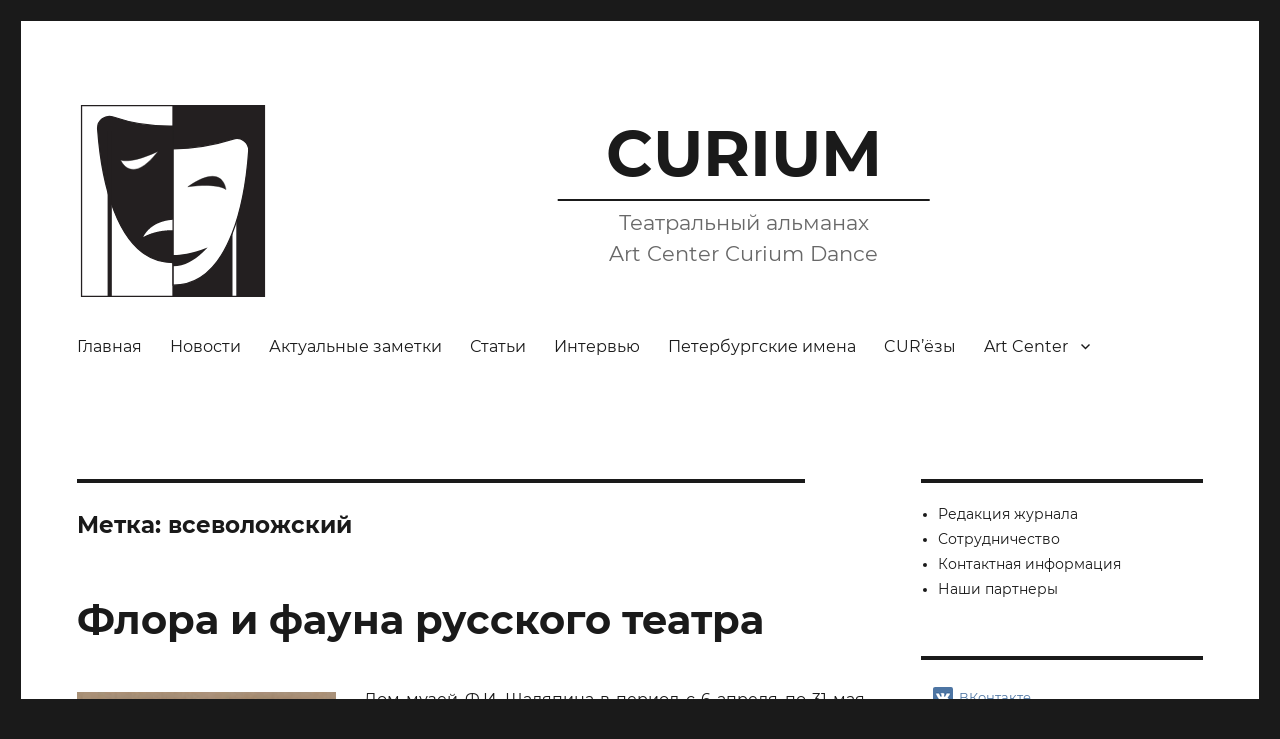

--- FILE ---
content_type: text/html; charset=UTF-8
request_url: https://alcurium.com/tag/%D0%B2%D1%81%D0%B5%D0%B2%D0%BE%D0%BB%D0%BE%D0%B6%D1%81%D0%BA%D0%B8%D0%B9/
body_size: 11475
content:
<!DOCTYPE html>
<html lang="ru-RU" class="no-js">
<head>
	<meta charset="UTF-8">
	<meta name="viewport" content="width=device-width, initial-scale=1">
	<link rel="profile" href="https://gmpg.org/xfn/11">
		<script>(function(html){html.className = html.className.replace(/\bno-js\b/,'js')})(document.documentElement);</script>
<title>всеволожский &#8212; CURIUM</title>
<meta name='robots' content='max-image-preview:large' />
	<style>img:is([sizes="auto" i], [sizes^="auto," i]) { contain-intrinsic-size: 3000px 1500px }</style>
	<link rel='dns-prefetch' href='//www.google.com' />
<link rel='dns-prefetch' href='//stats.wp.com' />
<link rel='dns-prefetch' href='//v0.wordpress.com' />
<link rel="alternate" type="application/rss+xml" title="CURIUM &raquo; Лента" href="https://alcurium.com/feed/" />
<link rel="alternate" type="application/rss+xml" title="CURIUM &raquo; Лента комментариев" href="https://alcurium.com/comments/feed/" />
<link rel="alternate" type="application/rss+xml" title="CURIUM &raquo; Лента метки всеволожский" href="https://alcurium.com/tag/%d0%b2%d1%81%d0%b5%d0%b2%d0%be%d0%bb%d0%be%d0%b6%d1%81%d0%ba%d0%b8%d0%b9/feed/" />
<script>
window._wpemojiSettings = {"baseUrl":"https:\/\/s.w.org\/images\/core\/emoji\/16.0.1\/72x72\/","ext":".png","svgUrl":"https:\/\/s.w.org\/images\/core\/emoji\/16.0.1\/svg\/","svgExt":".svg","source":{"concatemoji":"https:\/\/alcurium.com\/wp-includes\/js\/wp-emoji-release.min.js?ver=6.8.3"}};
/*! This file is auto-generated */
!function(s,n){var o,i,e;function c(e){try{var t={supportTests:e,timestamp:(new Date).valueOf()};sessionStorage.setItem(o,JSON.stringify(t))}catch(e){}}function p(e,t,n){e.clearRect(0,0,e.canvas.width,e.canvas.height),e.fillText(t,0,0);var t=new Uint32Array(e.getImageData(0,0,e.canvas.width,e.canvas.height).data),a=(e.clearRect(0,0,e.canvas.width,e.canvas.height),e.fillText(n,0,0),new Uint32Array(e.getImageData(0,0,e.canvas.width,e.canvas.height).data));return t.every(function(e,t){return e===a[t]})}function u(e,t){e.clearRect(0,0,e.canvas.width,e.canvas.height),e.fillText(t,0,0);for(var n=e.getImageData(16,16,1,1),a=0;a<n.data.length;a++)if(0!==n.data[a])return!1;return!0}function f(e,t,n,a){switch(t){case"flag":return n(e,"\ud83c\udff3\ufe0f\u200d\u26a7\ufe0f","\ud83c\udff3\ufe0f\u200b\u26a7\ufe0f")?!1:!n(e,"\ud83c\udde8\ud83c\uddf6","\ud83c\udde8\u200b\ud83c\uddf6")&&!n(e,"\ud83c\udff4\udb40\udc67\udb40\udc62\udb40\udc65\udb40\udc6e\udb40\udc67\udb40\udc7f","\ud83c\udff4\u200b\udb40\udc67\u200b\udb40\udc62\u200b\udb40\udc65\u200b\udb40\udc6e\u200b\udb40\udc67\u200b\udb40\udc7f");case"emoji":return!a(e,"\ud83e\udedf")}return!1}function g(e,t,n,a){var r="undefined"!=typeof WorkerGlobalScope&&self instanceof WorkerGlobalScope?new OffscreenCanvas(300,150):s.createElement("canvas"),o=r.getContext("2d",{willReadFrequently:!0}),i=(o.textBaseline="top",o.font="600 32px Arial",{});return e.forEach(function(e){i[e]=t(o,e,n,a)}),i}function t(e){var t=s.createElement("script");t.src=e,t.defer=!0,s.head.appendChild(t)}"undefined"!=typeof Promise&&(o="wpEmojiSettingsSupports",i=["flag","emoji"],n.supports={everything:!0,everythingExceptFlag:!0},e=new Promise(function(e){s.addEventListener("DOMContentLoaded",e,{once:!0})}),new Promise(function(t){var n=function(){try{var e=JSON.parse(sessionStorage.getItem(o));if("object"==typeof e&&"number"==typeof e.timestamp&&(new Date).valueOf()<e.timestamp+604800&&"object"==typeof e.supportTests)return e.supportTests}catch(e){}return null}();if(!n){if("undefined"!=typeof Worker&&"undefined"!=typeof OffscreenCanvas&&"undefined"!=typeof URL&&URL.createObjectURL&&"undefined"!=typeof Blob)try{var e="postMessage("+g.toString()+"("+[JSON.stringify(i),f.toString(),p.toString(),u.toString()].join(",")+"));",a=new Blob([e],{type:"text/javascript"}),r=new Worker(URL.createObjectURL(a),{name:"wpTestEmojiSupports"});return void(r.onmessage=function(e){c(n=e.data),r.terminate(),t(n)})}catch(e){}c(n=g(i,f,p,u))}t(n)}).then(function(e){for(var t in e)n.supports[t]=e[t],n.supports.everything=n.supports.everything&&n.supports[t],"flag"!==t&&(n.supports.everythingExceptFlag=n.supports.everythingExceptFlag&&n.supports[t]);n.supports.everythingExceptFlag=n.supports.everythingExceptFlag&&!n.supports.flag,n.DOMReady=!1,n.readyCallback=function(){n.DOMReady=!0}}).then(function(){return e}).then(function(){var e;n.supports.everything||(n.readyCallback(),(e=n.source||{}).concatemoji?t(e.concatemoji):e.wpemoji&&e.twemoji&&(t(e.twemoji),t(e.wpemoji)))}))}((window,document),window._wpemojiSettings);
</script>
<link rel='stylesheet' id='twentysixteen-jetpack-css' href='https://alcurium.com/wp-content/plugins/jetpack/modules/theme-tools/compat/twentysixteen.css?ver=14.7' media='all' />
<style id='wp-emoji-styles-inline-css'>

	img.wp-smiley, img.emoji {
		display: inline !important;
		border: none !important;
		box-shadow: none !important;
		height: 1em !important;
		width: 1em !important;
		margin: 0 0.07em !important;
		vertical-align: -0.1em !important;
		background: none !important;
		padding: 0 !important;
	}
</style>
<link rel='stylesheet' id='wp-block-library-css' href='https://alcurium.com/wp-includes/css/dist/block-library/style.min.css?ver=6.8.3' media='all' />
<style id='wp-block-library-theme-inline-css'>
.wp-block-audio :where(figcaption){color:#555;font-size:13px;text-align:center}.is-dark-theme .wp-block-audio :where(figcaption){color:#ffffffa6}.wp-block-audio{margin:0 0 1em}.wp-block-code{border:1px solid #ccc;border-radius:4px;font-family:Menlo,Consolas,monaco,monospace;padding:.8em 1em}.wp-block-embed :where(figcaption){color:#555;font-size:13px;text-align:center}.is-dark-theme .wp-block-embed :where(figcaption){color:#ffffffa6}.wp-block-embed{margin:0 0 1em}.blocks-gallery-caption{color:#555;font-size:13px;text-align:center}.is-dark-theme .blocks-gallery-caption{color:#ffffffa6}:root :where(.wp-block-image figcaption){color:#555;font-size:13px;text-align:center}.is-dark-theme :root :where(.wp-block-image figcaption){color:#ffffffa6}.wp-block-image{margin:0 0 1em}.wp-block-pullquote{border-bottom:4px solid;border-top:4px solid;color:currentColor;margin-bottom:1.75em}.wp-block-pullquote cite,.wp-block-pullquote footer,.wp-block-pullquote__citation{color:currentColor;font-size:.8125em;font-style:normal;text-transform:uppercase}.wp-block-quote{border-left:.25em solid;margin:0 0 1.75em;padding-left:1em}.wp-block-quote cite,.wp-block-quote footer{color:currentColor;font-size:.8125em;font-style:normal;position:relative}.wp-block-quote:where(.has-text-align-right){border-left:none;border-right:.25em solid;padding-left:0;padding-right:1em}.wp-block-quote:where(.has-text-align-center){border:none;padding-left:0}.wp-block-quote.is-large,.wp-block-quote.is-style-large,.wp-block-quote:where(.is-style-plain){border:none}.wp-block-search .wp-block-search__label{font-weight:700}.wp-block-search__button{border:1px solid #ccc;padding:.375em .625em}:where(.wp-block-group.has-background){padding:1.25em 2.375em}.wp-block-separator.has-css-opacity{opacity:.4}.wp-block-separator{border:none;border-bottom:2px solid;margin-left:auto;margin-right:auto}.wp-block-separator.has-alpha-channel-opacity{opacity:1}.wp-block-separator:not(.is-style-wide):not(.is-style-dots){width:100px}.wp-block-separator.has-background:not(.is-style-dots){border-bottom:none;height:1px}.wp-block-separator.has-background:not(.is-style-wide):not(.is-style-dots){height:2px}.wp-block-table{margin:0 0 1em}.wp-block-table td,.wp-block-table th{word-break:normal}.wp-block-table :where(figcaption){color:#555;font-size:13px;text-align:center}.is-dark-theme .wp-block-table :where(figcaption){color:#ffffffa6}.wp-block-video :where(figcaption){color:#555;font-size:13px;text-align:center}.is-dark-theme .wp-block-video :where(figcaption){color:#ffffffa6}.wp-block-video{margin:0 0 1em}:root :where(.wp-block-template-part.has-background){margin-bottom:0;margin-top:0;padding:1.25em 2.375em}
</style>
<style id='classic-theme-styles-inline-css'>
/*! This file is auto-generated */
.wp-block-button__link{color:#fff;background-color:#32373c;border-radius:9999px;box-shadow:none;text-decoration:none;padding:calc(.667em + 2px) calc(1.333em + 2px);font-size:1.125em}.wp-block-file__button{background:#32373c;color:#fff;text-decoration:none}
</style>
<link rel='stylesheet' id='mediaelement-css' href='https://alcurium.com/wp-includes/js/mediaelement/mediaelementplayer-legacy.min.css?ver=4.2.17' media='all' />
<link rel='stylesheet' id='wp-mediaelement-css' href='https://alcurium.com/wp-includes/js/mediaelement/wp-mediaelement.min.css?ver=6.8.3' media='all' />
<style id='jetpack-sharing-buttons-style-inline-css'>
.jetpack-sharing-buttons__services-list{display:flex;flex-direction:row;flex-wrap:wrap;gap:0;list-style-type:none;margin:5px;padding:0}.jetpack-sharing-buttons__services-list.has-small-icon-size{font-size:12px}.jetpack-sharing-buttons__services-list.has-normal-icon-size{font-size:16px}.jetpack-sharing-buttons__services-list.has-large-icon-size{font-size:24px}.jetpack-sharing-buttons__services-list.has-huge-icon-size{font-size:36px}@media print{.jetpack-sharing-buttons__services-list{display:none!important}}.editor-styles-wrapper .wp-block-jetpack-sharing-buttons{gap:0;padding-inline-start:0}ul.jetpack-sharing-buttons__services-list.has-background{padding:1.25em 2.375em}
</style>
<style id='global-styles-inline-css'>
:root{--wp--preset--aspect-ratio--square: 1;--wp--preset--aspect-ratio--4-3: 4/3;--wp--preset--aspect-ratio--3-4: 3/4;--wp--preset--aspect-ratio--3-2: 3/2;--wp--preset--aspect-ratio--2-3: 2/3;--wp--preset--aspect-ratio--16-9: 16/9;--wp--preset--aspect-ratio--9-16: 9/16;--wp--preset--color--black: #000000;--wp--preset--color--cyan-bluish-gray: #abb8c3;--wp--preset--color--white: #fff;--wp--preset--color--pale-pink: #f78da7;--wp--preset--color--vivid-red: #cf2e2e;--wp--preset--color--luminous-vivid-orange: #ff6900;--wp--preset--color--luminous-vivid-amber: #fcb900;--wp--preset--color--light-green-cyan: #7bdcb5;--wp--preset--color--vivid-green-cyan: #00d084;--wp--preset--color--pale-cyan-blue: #8ed1fc;--wp--preset--color--vivid-cyan-blue: #0693e3;--wp--preset--color--vivid-purple: #9b51e0;--wp--preset--color--dark-gray: #1a1a1a;--wp--preset--color--medium-gray: #686868;--wp--preset--color--light-gray: #e5e5e5;--wp--preset--color--blue-gray: #4d545c;--wp--preset--color--bright-blue: #007acc;--wp--preset--color--light-blue: #9adffd;--wp--preset--color--dark-brown: #402b30;--wp--preset--color--medium-brown: #774e24;--wp--preset--color--dark-red: #640c1f;--wp--preset--color--bright-red: #ff675f;--wp--preset--color--yellow: #ffef8e;--wp--preset--gradient--vivid-cyan-blue-to-vivid-purple: linear-gradient(135deg,rgba(6,147,227,1) 0%,rgb(155,81,224) 100%);--wp--preset--gradient--light-green-cyan-to-vivid-green-cyan: linear-gradient(135deg,rgb(122,220,180) 0%,rgb(0,208,130) 100%);--wp--preset--gradient--luminous-vivid-amber-to-luminous-vivid-orange: linear-gradient(135deg,rgba(252,185,0,1) 0%,rgba(255,105,0,1) 100%);--wp--preset--gradient--luminous-vivid-orange-to-vivid-red: linear-gradient(135deg,rgba(255,105,0,1) 0%,rgb(207,46,46) 100%);--wp--preset--gradient--very-light-gray-to-cyan-bluish-gray: linear-gradient(135deg,rgb(238,238,238) 0%,rgb(169,184,195) 100%);--wp--preset--gradient--cool-to-warm-spectrum: linear-gradient(135deg,rgb(74,234,220) 0%,rgb(151,120,209) 20%,rgb(207,42,186) 40%,rgb(238,44,130) 60%,rgb(251,105,98) 80%,rgb(254,248,76) 100%);--wp--preset--gradient--blush-light-purple: linear-gradient(135deg,rgb(255,206,236) 0%,rgb(152,150,240) 100%);--wp--preset--gradient--blush-bordeaux: linear-gradient(135deg,rgb(254,205,165) 0%,rgb(254,45,45) 50%,rgb(107,0,62) 100%);--wp--preset--gradient--luminous-dusk: linear-gradient(135deg,rgb(255,203,112) 0%,rgb(199,81,192) 50%,rgb(65,88,208) 100%);--wp--preset--gradient--pale-ocean: linear-gradient(135deg,rgb(255,245,203) 0%,rgb(182,227,212) 50%,rgb(51,167,181) 100%);--wp--preset--gradient--electric-grass: linear-gradient(135deg,rgb(202,248,128) 0%,rgb(113,206,126) 100%);--wp--preset--gradient--midnight: linear-gradient(135deg,rgb(2,3,129) 0%,rgb(40,116,252) 100%);--wp--preset--font-size--small: 13px;--wp--preset--font-size--medium: 20px;--wp--preset--font-size--large: 36px;--wp--preset--font-size--x-large: 42px;--wp--preset--spacing--20: 0.44rem;--wp--preset--spacing--30: 0.67rem;--wp--preset--spacing--40: 1rem;--wp--preset--spacing--50: 1.5rem;--wp--preset--spacing--60: 2.25rem;--wp--preset--spacing--70: 3.38rem;--wp--preset--spacing--80: 5.06rem;--wp--preset--shadow--natural: 6px 6px 9px rgba(0, 0, 0, 0.2);--wp--preset--shadow--deep: 12px 12px 50px rgba(0, 0, 0, 0.4);--wp--preset--shadow--sharp: 6px 6px 0px rgba(0, 0, 0, 0.2);--wp--preset--shadow--outlined: 6px 6px 0px -3px rgba(255, 255, 255, 1), 6px 6px rgba(0, 0, 0, 1);--wp--preset--shadow--crisp: 6px 6px 0px rgba(0, 0, 0, 1);}:where(.is-layout-flex){gap: 0.5em;}:where(.is-layout-grid){gap: 0.5em;}body .is-layout-flex{display: flex;}.is-layout-flex{flex-wrap: wrap;align-items: center;}.is-layout-flex > :is(*, div){margin: 0;}body .is-layout-grid{display: grid;}.is-layout-grid > :is(*, div){margin: 0;}:where(.wp-block-columns.is-layout-flex){gap: 2em;}:where(.wp-block-columns.is-layout-grid){gap: 2em;}:where(.wp-block-post-template.is-layout-flex){gap: 1.25em;}:where(.wp-block-post-template.is-layout-grid){gap: 1.25em;}.has-black-color{color: var(--wp--preset--color--black) !important;}.has-cyan-bluish-gray-color{color: var(--wp--preset--color--cyan-bluish-gray) !important;}.has-white-color{color: var(--wp--preset--color--white) !important;}.has-pale-pink-color{color: var(--wp--preset--color--pale-pink) !important;}.has-vivid-red-color{color: var(--wp--preset--color--vivid-red) !important;}.has-luminous-vivid-orange-color{color: var(--wp--preset--color--luminous-vivid-orange) !important;}.has-luminous-vivid-amber-color{color: var(--wp--preset--color--luminous-vivid-amber) !important;}.has-light-green-cyan-color{color: var(--wp--preset--color--light-green-cyan) !important;}.has-vivid-green-cyan-color{color: var(--wp--preset--color--vivid-green-cyan) !important;}.has-pale-cyan-blue-color{color: var(--wp--preset--color--pale-cyan-blue) !important;}.has-vivid-cyan-blue-color{color: var(--wp--preset--color--vivid-cyan-blue) !important;}.has-vivid-purple-color{color: var(--wp--preset--color--vivid-purple) !important;}.has-black-background-color{background-color: var(--wp--preset--color--black) !important;}.has-cyan-bluish-gray-background-color{background-color: var(--wp--preset--color--cyan-bluish-gray) !important;}.has-white-background-color{background-color: var(--wp--preset--color--white) !important;}.has-pale-pink-background-color{background-color: var(--wp--preset--color--pale-pink) !important;}.has-vivid-red-background-color{background-color: var(--wp--preset--color--vivid-red) !important;}.has-luminous-vivid-orange-background-color{background-color: var(--wp--preset--color--luminous-vivid-orange) !important;}.has-luminous-vivid-amber-background-color{background-color: var(--wp--preset--color--luminous-vivid-amber) !important;}.has-light-green-cyan-background-color{background-color: var(--wp--preset--color--light-green-cyan) !important;}.has-vivid-green-cyan-background-color{background-color: var(--wp--preset--color--vivid-green-cyan) !important;}.has-pale-cyan-blue-background-color{background-color: var(--wp--preset--color--pale-cyan-blue) !important;}.has-vivid-cyan-blue-background-color{background-color: var(--wp--preset--color--vivid-cyan-blue) !important;}.has-vivid-purple-background-color{background-color: var(--wp--preset--color--vivid-purple) !important;}.has-black-border-color{border-color: var(--wp--preset--color--black) !important;}.has-cyan-bluish-gray-border-color{border-color: var(--wp--preset--color--cyan-bluish-gray) !important;}.has-white-border-color{border-color: var(--wp--preset--color--white) !important;}.has-pale-pink-border-color{border-color: var(--wp--preset--color--pale-pink) !important;}.has-vivid-red-border-color{border-color: var(--wp--preset--color--vivid-red) !important;}.has-luminous-vivid-orange-border-color{border-color: var(--wp--preset--color--luminous-vivid-orange) !important;}.has-luminous-vivid-amber-border-color{border-color: var(--wp--preset--color--luminous-vivid-amber) !important;}.has-light-green-cyan-border-color{border-color: var(--wp--preset--color--light-green-cyan) !important;}.has-vivid-green-cyan-border-color{border-color: var(--wp--preset--color--vivid-green-cyan) !important;}.has-pale-cyan-blue-border-color{border-color: var(--wp--preset--color--pale-cyan-blue) !important;}.has-vivid-cyan-blue-border-color{border-color: var(--wp--preset--color--vivid-cyan-blue) !important;}.has-vivid-purple-border-color{border-color: var(--wp--preset--color--vivid-purple) !important;}.has-vivid-cyan-blue-to-vivid-purple-gradient-background{background: var(--wp--preset--gradient--vivid-cyan-blue-to-vivid-purple) !important;}.has-light-green-cyan-to-vivid-green-cyan-gradient-background{background: var(--wp--preset--gradient--light-green-cyan-to-vivid-green-cyan) !important;}.has-luminous-vivid-amber-to-luminous-vivid-orange-gradient-background{background: var(--wp--preset--gradient--luminous-vivid-amber-to-luminous-vivid-orange) !important;}.has-luminous-vivid-orange-to-vivid-red-gradient-background{background: var(--wp--preset--gradient--luminous-vivid-orange-to-vivid-red) !important;}.has-very-light-gray-to-cyan-bluish-gray-gradient-background{background: var(--wp--preset--gradient--very-light-gray-to-cyan-bluish-gray) !important;}.has-cool-to-warm-spectrum-gradient-background{background: var(--wp--preset--gradient--cool-to-warm-spectrum) !important;}.has-blush-light-purple-gradient-background{background: var(--wp--preset--gradient--blush-light-purple) !important;}.has-blush-bordeaux-gradient-background{background: var(--wp--preset--gradient--blush-bordeaux) !important;}.has-luminous-dusk-gradient-background{background: var(--wp--preset--gradient--luminous-dusk) !important;}.has-pale-ocean-gradient-background{background: var(--wp--preset--gradient--pale-ocean) !important;}.has-electric-grass-gradient-background{background: var(--wp--preset--gradient--electric-grass) !important;}.has-midnight-gradient-background{background: var(--wp--preset--gradient--midnight) !important;}.has-small-font-size{font-size: var(--wp--preset--font-size--small) !important;}.has-medium-font-size{font-size: var(--wp--preset--font-size--medium) !important;}.has-large-font-size{font-size: var(--wp--preset--font-size--large) !important;}.has-x-large-font-size{font-size: var(--wp--preset--font-size--x-large) !important;}
:where(.wp-block-post-template.is-layout-flex){gap: 1.25em;}:where(.wp-block-post-template.is-layout-grid){gap: 1.25em;}
:where(.wp-block-columns.is-layout-flex){gap: 2em;}:where(.wp-block-columns.is-layout-grid){gap: 2em;}
:root :where(.wp-block-pullquote){font-size: 1.5em;line-height: 1.6;}
</style>
<link rel='stylesheet' id='sbscrbr_style-css' href='https://alcurium.com/wp-content/plugins/subscriber/css/frontend_style.css?ver=1.4.9' media='all' />
<link rel='stylesheet' id='wpsf_wpsf-css' href='https://alcurium.com/wp-content/plugins/wp-spam-fighter/css/wpsf.css?ver=0.5.1' media='all' />
<link rel='stylesheet' id='wp-mcm-styles-css' href='https://alcurium.com/wp-content/plugins/wp-media-category-management/css/wp-mcm-styles.css?ver=2.4.1.1' media='all' />
<link rel='stylesheet' id='chld_thm_cfg_parent-css' href='https://alcurium.com/wp-content/themes/twentysixteen/style.css?ver=6.8.3' media='all' />
<link rel='stylesheet' id='twentysixteen-style-css' href='https://alcurium.com/wp-content/themes/twentysixteen-child/style.css?ver=2.0.1579106813' media='all' />
<link rel='stylesheet' id='twentysixteen-block-style-css' href='https://alcurium.com/wp-content/themes/twentysixteen/css/blocks.css?ver=20240817' media='all' />
<link rel='stylesheet' id='chld_thm_cfg_separate-css' href='https://alcurium.com/wp-content/themes/twentysixteen-child/ctc-style.css?ver=2.0.1579106813' media='all' />
<link rel='stylesheet' id='genericons-css' href='https://alcurium.com/wp-content/plugins/jetpack/_inc/genericons/genericons/genericons.css?ver=3.1' media='all' />
<!--[if lt IE 10]>
<link rel='stylesheet' id='twentysixteen-ie-css' href='https://alcurium.com/wp-content/themes/twentysixteen/css/ie.css?ver=20170530' media='all' />
<![endif]-->
<!--[if lt IE 9]>
<link rel='stylesheet' id='twentysixteen-ie8-css' href='https://alcurium.com/wp-content/themes/twentysixteen/css/ie8.css?ver=20170530' media='all' />
<![endif]-->
<!--[if lt IE 8]>
<link rel='stylesheet' id='twentysixteen-ie7-css' href='https://alcurium.com/wp-content/themes/twentysixteen/css/ie7.css?ver=20170530' media='all' />
<![endif]-->
<link rel='stylesheet' id='slb_core-css' href='https://alcurium.com/wp-content/plugins/simple-lightbox/client/css/app.css?ver=2.9.4' media='all' />
<link rel='stylesheet' id='easy_table_style-css' href='https://alcurium.com/wp-content/plugins/easy-table/themes/default/style.css?ver=1.6' media='all' />
<link rel='stylesheet' id='footer-credits-css' href='https://alcurium.com/wp-content/plugins/footer-putter/styles/footer-credits.css?ver=1.17' media='all' />
<link rel='stylesheet' id='__EPYT__style-css' href='https://alcurium.com/wp-content/plugins/youtube-embed-plus/styles/ytprefs.min.css?ver=14.2.3' media='all' />
<style id='__EPYT__style-inline-css'>

                .epyt-gallery-thumb {
                        width: 33.333%;
                }
                
</style>
<script src="https://alcurium.com/wp-includes/js/jquery/jquery.min.js?ver=3.7.1" id="jquery-core-js"></script>
<script src="https://alcurium.com/wp-includes/js/jquery/jquery-migrate.min.js?ver=3.4.1" id="jquery-migrate-js"></script>
<script src="https://www.google.com/recaptcha/api.js?ver=6.8.3" id="recaptcha-js"></script>
<!--[if lt IE 9]>
<script src="https://alcurium.com/wp-content/themes/twentysixteen/js/html5.js?ver=3.7.3" id="twentysixteen-html5-js"></script>
<![endif]-->
<script id="twentysixteen-script-js-extra">
var screenReaderText = {"expand":"\u0440\u0430\u0441\u043a\u0440\u044b\u0442\u044c \u0434\u043e\u0447\u0435\u0440\u043d\u0435\u0435 \u043c\u0435\u043d\u044e","collapse":"\u0441\u0432\u0435\u0440\u043d\u0443\u0442\u044c \u0434\u043e\u0447\u0435\u0440\u043d\u0435\u0435 \u043c\u0435\u043d\u044e"};
</script>
<script src="https://alcurium.com/wp-content/themes/twentysixteen/js/functions.js?ver=20230629" id="twentysixteen-script-js" defer data-wp-strategy="defer"></script>
<script id="__ytprefs__-js-extra">
var _EPYT_ = {"ajaxurl":"https:\/\/alcurium.com\/wp-admin\/admin-ajax.php","security":"44d8e00a96","gallery_scrolloffset":"20","eppathtoscripts":"https:\/\/alcurium.com\/wp-content\/plugins\/youtube-embed-plus\/scripts\/","eppath":"https:\/\/alcurium.com\/wp-content\/plugins\/youtube-embed-plus\/","epresponsiveselector":"[\"iframe.__youtube_prefs_widget__\"]","epdovol":"1","version":"14.2.3","evselector":"iframe.__youtube_prefs__[src], iframe[src*=\"youtube.com\/embed\/\"], iframe[src*=\"youtube-nocookie.com\/embed\/\"]","ajax_compat":"","maxres_facade":"eager","ytapi_load":"light","pause_others":"","stopMobileBuffer":"1","facade_mode":"","not_live_on_channel":""};
</script>
<script src="https://alcurium.com/wp-content/plugins/youtube-embed-plus/scripts/ytprefs.min.js?ver=14.2.3" id="__ytprefs__-js"></script>
<link rel="https://api.w.org/" href="https://alcurium.com/wp-json/" /><link rel="alternate" title="JSON" type="application/json" href="https://alcurium.com/wp-json/wp/v2/tags/204" /><link rel="EditURI" type="application/rsd+xml" title="RSD" href="https://alcurium.com/xmlrpc.php?rsd" />
<meta name="generator" content="WordPress 6.8.3" />
	<style>img#wpstats{display:none}</style>
		<!-- ## NXS/OG ## --><!-- ## NXSOGTAGS ## --><!-- ## NXS/OG ## -->
</head>

<body class="archive tag tag-204 wp-custom-logo wp-embed-responsive wp-theme-twentysixteen wp-child-theme-twentysixteen-child has-dashicons group-blog hfeed">

<div id="page" class="site">
	<div class="site-inner">
		<a class="skip-link screen-reader-text" href="#content">Перейти к содержимому</a>

		<header id="masthead" class="site-header" role="banner">
			<div class="site-header-main">
				<div class="site-branding">
					<a href="https://alcurium.com/" class="custom-logo-link" rel="home"><img width="1" height="1" src="https://alcurium.com/wp-content/uploads/2021/02/curium-logo.svg" class="custom-logo" alt="CURIUM" decoding="async" /></a>
											<p class="site-title"><a href="https://alcurium.com/" rel="home">CURIUM</a></p>
												<p class="site-description">
														Театральный альманах<br>Art Center Curium Dance													</p>
									</div><!-- .site-branding -->

									<button id="menu-toggle" class="menu-toggle">Меню</button>

					<div id="site-header-menu" class="site-header-menu">
													<nav id="site-navigation" class="main-navigation" role="navigation" aria-label="Основное меню">
								<div class="menu-%d0%b2%d0%b5%d1%80%d1%85%d0%bd%d0%b5%d0%b5-%d0%bc%d0%b5%d0%bd%d1%8e-container"><ul id="menu-%d0%b2%d0%b5%d1%80%d1%85%d0%bd%d0%b5%d0%b5-%d0%bc%d0%b5%d0%bd%d1%8e" class="primary-menu"><li id="menu-item-67" class="menu-item menu-item-type-custom menu-item-object-custom menu-item-home menu-item-67"><a href="https://alcurium.com/">Главная</a></li>
<li id="menu-item-135" class="menu-item menu-item-type-taxonomy menu-item-object-category menu-item-135"><a href="https://alcurium.com/category/news/">Новости</a></li>
<li id="menu-item-2355" class="menu-item menu-item-type-taxonomy menu-item-object-category menu-item-2355"><a href="https://alcurium.com/category/actual-notes/">Актуальные заметки</a></li>
<li id="menu-item-32" class="menu-item menu-item-type-taxonomy menu-item-object-category menu-item-32"><a href="https://alcurium.com/category/articles/">Статьи</a></li>
<li id="menu-item-70" class="menu-item menu-item-type-taxonomy menu-item-object-category menu-item-70"><a href="https://alcurium.com/category/interview/">Интервью</a></li>
<li id="menu-item-3825" class="menu-item menu-item-type-taxonomy menu-item-object-category menu-item-3825"><a href="https://alcurium.com/category/petersburg-names/">Петербургские имена</a></li>
<li id="menu-item-149" class="menu-item menu-item-type-taxonomy menu-item-object-category menu-item-149"><a href="https://alcurium.com/category/curious/">CUR’ёзы</a></li>
<li id="menu-item-3845" class="menu-item menu-item-type-custom menu-item-object-custom menu-item-has-children menu-item-3845"><a href="https://alcurium.com/art-center-curium-dance">Art Center</a>
<ul class="sub-menu">
	<li id="menu-item-3826" class="menu-item menu-item-type-custom menu-item-object-custom menu-item-3826"><a href="https://alcurium.com/art-center-curium-dance">О центре</a></li>
	<li id="menu-item-3835" class="menu-item menu-item-type-taxonomy menu-item-object-category menu-item-3835"><a href="https://alcurium.com/category/art-center/competitions/">Конкурсы</a></li>
	<li id="menu-item-3836" class="menu-item menu-item-type-taxonomy menu-item-object-category menu-item-3836"><a href="https://alcurium.com/category/art-center/curium-promotion/">CURIUM promotion</a></li>
	<li id="menu-item-1272" class="menu-item menu-item-type-taxonomy menu-item-object-category menu-item-1272"><a href="https://alcurium.com/category/art-center/art-center-archive/">Архив событий</a></li>
</ul>
</li>
</ul></div>							</nav><!-- .main-navigation -->
						
											</div><!-- .site-header-menu -->
							</div><!-- .site-header-main -->

					</header><!-- .site-header -->

		<div id="content" class="site-content">

	<div id="primary" class="content-area">
		<main id="main" class="site-main">

		
			<header class="page-header">
				<h1 class="page-title">Метка: <span>всеволожский</span></h1>			</header><!-- .page-header -->

			
<article id="post-2649" class="post-2649 post type-post status-publish format-standard hentry category-actual-notes tag-curiumdance tag-50 tag-56 tag-57 tag-58 tag-curium-dance tag-64 tag-68 tag-69 tag-72 tag-curium tag-83 tag-204 tag-352 tag-353">
	<header class="entry-header">
		
		<h2 class="entry-title"><a href="https://alcurium.com/2017/05/05/id_2649/" rel="bookmark">Флора и фауна русского театра</a></h2>	</header><!-- .entry-header -->

	
	
	<div class="entry-content">
		<p style="text-align: justify;"><a href="https://alcurium.com/wp-content/uploads/2017/05/692380.jpg" data-slb-active="1" data-slb-asset="130862664" data-slb-internal="0" data-slb-group="2649"><img decoding="async" class=" wp-image-2650 alignleft" src="https://alcurium.com/wp-content/uploads/2017/05/692380-1024x689.jpg" alt="" width="259" height="174" srcset="https://alcurium.com/wp-content/uploads/2017/05/692380-1024x689.jpg 1024w, https://alcurium.com/wp-content/uploads/2017/05/692380-300x202.jpg 300w, https://alcurium.com/wp-content/uploads/2017/05/692380-768x517.jpg 768w, https://alcurium.com/wp-content/uploads/2017/05/692380-624x420.jpg 624w, https://alcurium.com/wp-content/uploads/2017/05/692380.jpg 1040w" sizes="(max-width: 259px) 85vw, 259px" /></a> Дом-музей Ф.И. Шаляпина в период с 6 апреля по 31 мая представляет выставку с поэтическим названием «Флора и фауна русского театра».  <a href="https://alcurium.com/2017/05/05/id_2649/#more-2649" class="more-link">Читать далее<span class="screen-reader-text"> «Флора и фауна русского театра»</span></a></p>
	</div><!-- .entry-content -->

	<footer class="entry-footer">
		<span class="posted-on"><span class="screen-reader-text">Опубликовано </span><a href="https://alcurium.com/2017/05/05/id_2649/" rel="bookmark"><time class="entry-date published" datetime="2017-05-05T13:54:52+03:00">05.05.2017</time><time class="updated" datetime="2020-01-16T01:35:11+03:00">16.01.2020</time></a></span><span class="comments-link"><a href="https://alcurium.com/2017/05/05/id_2649/#respond">Добавить комментарий<span class="screen-reader-text"> к записи Флора и фауна русского театра</span></a></span>			</footer><!-- .entry-footer -->
</article><!-- #post-2649 -->

<article id="post-2313" class="post-2313 post type-post status-publish format-standard hentry category-articles category-main tag-204 tag-87 tag-39 tag-50 tag-56 tag-57 tag-58 tag-curium-dance tag-63 tag-64 tag-67 tag-69 tag-curiumdance tag-80 tag-81 tag-83">
	<header class="entry-header">
		
		<h2 class="entry-title"><a href="https://alcurium.com/2016/07/20/id_2313/" rel="bookmark">Некоторые проблемы современных исследований  деятельности И. А. Всеволожского</a></h2>	</header><!-- .entry-header -->

	
	
	<div class="entry-content">
		<p style="text-align: justify;">          Современное гуманитарное научное знание заражено вирусом бездумной компиляции. Цитирование опубликованных материалов в совокупности с невежественным оформлением научных работ уничтожают не только значимость конкретного исследования, но и избранную для изучения тему в целом. Например, в последние годы возрос интерес к персоне известного чиновника, художника и драматурга Ивана Александровича Всеволожского. <a href="https://alcurium.com/2016/07/20/id_2313/#more-2313" class="more-link">Читать далее<span class="screen-reader-text"> «Некоторые проблемы современных исследований  деятельности И. А. Всеволожского»</span></a></p>
	</div><!-- .entry-content -->

	<footer class="entry-footer">
		<span class="posted-on"><span class="screen-reader-text">Опубликовано </span><a href="https://alcurium.com/2016/07/20/id_2313/" rel="bookmark"><time class="entry-date published updated" datetime="2016-07-20T22:33:59+03:00">20.07.2016</time></a></span><span class="comments-link"><a href="https://alcurium.com/2016/07/20/id_2313/#respond">Добавить комментарий<span class="screen-reader-text"> к записи Некоторые проблемы современных исследований  деятельности И. А. Всеволожского</span></a></span>			</footer><!-- .entry-footer -->
</article><!-- #post-2313 -->

		</main><!-- .site-main -->
	</div><!-- .content-area -->


	<aside id="secondary" class="sidebar widget-area">
		<section id="nav_menu-2" class="widget widget_nav_menu"><nav class="menu-%d0%b1%d0%be%d0%ba%d0%be%d0%b2%d0%be%d0%b5-%d0%bc%d0%b5%d0%bd%d1%8e-container" aria-label="Меню"><ul id="menu-%d0%b1%d0%be%d0%ba%d0%be%d0%b2%d0%be%d0%b5-%d0%bc%d0%b5%d0%bd%d1%8e" class="menu"><li id="menu-item-80" class="menu-item menu-item-type-post_type menu-item-object-page menu-item-80"><a href="https://alcurium.com/editorial-staff/">Редакция журнала</a></li>
<li id="menu-item-79" class="menu-item menu-item-type-post_type menu-item-object-page menu-item-79"><a href="https://alcurium.com/collaboration/">Сотрудничество</a></li>
<li id="menu-item-78" class="menu-item menu-item-type-post_type menu-item-object-page menu-item-78"><a href="https://alcurium.com/contacts/">Контактная информация</a></li>
<li id="menu-item-2208" class="menu-item menu-item-type-post_type menu-item-object-page menu-item-2208"><a href="https://alcurium.com/partners/">Наши партнеры</a></li>
</ul></nav></section><section id="block-3" class="widget widget_block"><style>
  .to-socials {
  width: 170px;
  _line-height: 1.8461;
  padding: 3px 3px 3px 3px;
}

a.to-socials__link {
  display: flex;
  width: 100%;
  height: 26px;
  align-items: center;
  text-decoration: none;
  padding: 3px 8px;
  border-radius: 2px;
  margin-bottom: 4px;
  white-space: nowrap;
  border-style: solid;
  border-width: 1px;
/*   border-color: #d1d1d1; */
	border-color: transparent;
  box-shadow: none;
  font-family: Montserrat, "Helvetica Neue", sans-serif;
}

.to-socials__link--vk {
  color: #4d75a3;
}

.to-socials__link--vk:hover {
  color: #4d75a3;
  border-color: #4d75a3;
}

.to-socials__link--ok {
  color: #e67e17;
}

.to-socials__link--ok:hover {
  color: #e67e17;
  border-color: #e67e17;
}

.to-socials__link--fb {
  color: #3b5998;
  border-color: #e1e1e1;
}

.to-socials__link--fb:hover {
  border-color: #3b5998;
}

.to-socials__link--tw {
  color: #2ba9e1;
}

.to-socials__link--tw:hover {
  color: #2ba9e1;
  border-color: #2ba9e1;
}

.to-socials__link--tg {
  color: #229ed9;
}

.to-socials__link--tg:hover {
  color: #229ed9;
  border-color: #229ed9;
}

.to-socials__link--in {
  color: #000000;
}

.to-socials__link--in:hover {
  border-color: #000000;
}

.to-socials__link img {
  width: 20px;
  height: 20px;
  margin-right: 6px;
  box-shadow: none;
  border-radius: 2px;
}
</style>

<div class="to-socials">
  <a class="to-socials__link to-socials__link--vk" href="https://vk.com/curiumalmanac">
<img decoding="async" src="https://alcurium.com/wp-content/uploads/vkontakte.png" alt="ВКонтакте"/>
  ВКонтакте
</a>
</div>

<div class="to-socials">
  <a class="to-socials__link to-socials__link--ok" href="https://ok.ru/curium">
<img decoding="async" src="https://alcurium.com/wp-content/uploads/odnoklassniki.png" alt="Одноклассники"/>
  Одноклассники
</a>
</div>

<div class="to-socials" style="display: none;">
  <a class="to-socials__link to-socials__link--fb" href="https://www.facebook.com/curiumalmanac">
<img decoding="async" src="https://alcurium.com/wp-content/uploads/facebook.png" alt="Facebook"/>
  Facebook
</a>
</div>

<div class="to-socials">
  <a class="to-socials__link to-socials__link--tw" href="https://twitter.com/alcurium">
<img decoding="async" src="https://alcurium.com/wp-content/uploads/twitter.png" alt="Twitter"/>
  Twitter
</a>
</div>

<div class="to-socials" style="display: none;">
  <a class="to-socials__link to-socials__link--in" href="https://www.instagram.com/alcurium/">
<img decoding="async" src="https://alcurium.com/wp-content/uploads/instagram.png" alt="Instagram"/>
  Instagram
</a>
</div>

<div class="to-socials">
  <a class="to-socials__link to-socials__link--tg" href="https://t.me/alcurium">
<img decoding="async" src="https://alcurium.com/wp-content/uploads/telegram.png" alt="Telegram"/>
  Telegram
</a>
</div></section><section id="search-3" class="widget widget_search">
<form role="search" method="get" class="search-form" action="https://alcurium.com/">
	<label>
		<span class="screen-reader-text">
			Искать:		</span>
		<input type="search" class="search-field" placeholder="Поиск&hellip;" value="" name="s" />
	</label>
	<button type="submit" class="search-submit"><span class="screen-reader-text">
		Поиск	</span></button>
</form>
</section>	</aside><!-- .sidebar .widget-area -->

</div><!-- .site-content -->

<footer id="colophon" class="site-footer" role="contentinfo">
            <nav class="main-navigation" role="navigation" aria-label="Основное меню подвала">
            <div class="menu-%d0%b2%d0%b5%d1%80%d1%85%d0%bd%d0%b5%d0%b5-%d0%bc%d0%b5%d0%bd%d1%8e-container"><ul id="menu-%d0%b2%d0%b5%d1%80%d1%85%d0%bd%d0%b5%d0%b5-%d0%bc%d0%b5%d0%bd%d1%8e-1" class="primary-menu"><li class="menu-item menu-item-type-custom menu-item-object-custom menu-item-home menu-item-67"><a href="https://alcurium.com/">Главная</a></li>
<li class="menu-item menu-item-type-taxonomy menu-item-object-category menu-item-135"><a href="https://alcurium.com/category/news/">Новости</a></li>
<li class="menu-item menu-item-type-taxonomy menu-item-object-category menu-item-2355"><a href="https://alcurium.com/category/actual-notes/">Актуальные заметки</a></li>
<li class="menu-item menu-item-type-taxonomy menu-item-object-category menu-item-32"><a href="https://alcurium.com/category/articles/">Статьи</a></li>
<li class="menu-item menu-item-type-taxonomy menu-item-object-category menu-item-70"><a href="https://alcurium.com/category/interview/">Интервью</a></li>
<li class="menu-item menu-item-type-taxonomy menu-item-object-category menu-item-3825"><a href="https://alcurium.com/category/petersburg-names/">Петербургские имена</a></li>
<li class="menu-item menu-item-type-taxonomy menu-item-object-category menu-item-149"><a href="https://alcurium.com/category/curious/">CUR’ёзы</a></li>
<li class="menu-item menu-item-type-custom menu-item-object-custom menu-item-has-children menu-item-3845"><a href="https://alcurium.com/art-center-curium-dance">Art Center</a>
<ul class="sub-menu">
	<li class="menu-item menu-item-type-custom menu-item-object-custom menu-item-3826"><a href="https://alcurium.com/art-center-curium-dance">О центре</a></li>
	<li class="menu-item menu-item-type-taxonomy menu-item-object-category menu-item-3835"><a href="https://alcurium.com/category/art-center/competitions/">Конкурсы</a></li>
	<li class="menu-item menu-item-type-taxonomy menu-item-object-category menu-item-3836"><a href="https://alcurium.com/category/art-center/curium-promotion/">CURIUM promotion</a></li>
	<li class="menu-item menu-item-type-taxonomy menu-item-object-category menu-item-1272"><a href="https://alcurium.com/category/art-center/art-center-archive/">Архив событий</a></li>
</ul>
</li>
</ul></div>        </nav><!-- .main-navigation -->
    
    
    <div class="site-info">
        <footer class="custom-footer" itemscope="itemscope" itemtype="http://schema.org/WPFooter"><div id="text-3" class="widget widget_text"><div class="wrap"><h2 class="widgettitle">Curium | Театральный альманах</h2>
			<div class="textwidget"><p>Материалы опубликованные на сайте, не могут быть воспроизведены, полностью или частично, в какой-либо форме (электронной или печатной) без письменного разрешения редакции.</p>
<p>© 2015-2025 Curium. Все права защищены.</p>
</div>
		</div></div><div id="text-5" class="widget widget_text"><div class="wrap">			<div class="textwidget"><a href="https://alcurium.com/editorial-staff/"><img class=" size-full wp-image-393 alignleft" src="https://alcurium.com/wp-content/uploads/2017/01/yanina-logo_aurad_preserve.png" alt="yanina-logo" width="93" height="54" /></a><a href="https://alcurium.com/editorial-staff/"><img class=" size-full wp-image-399 alignleft" src="https://alcurium.com/wp-content/uploads/2015/02/uliana_106x54px.png" alt="uliana_106x54px" width="106" height="54" /></a></div>
		</div></div></footer><!-- end .custom-footer -->    </div><!-- .site-info -->
</footer><!-- .site-footer -->
</div><!-- .site-inner -->
</div><!-- .site -->

<script type="speculationrules">
{"prefetch":[{"source":"document","where":{"and":[{"href_matches":"\/*"},{"not":{"href_matches":["\/wp-*.php","\/wp-admin\/*","\/wp-content\/uploads\/*","\/wp-content\/*","\/wp-content\/plugins\/*","\/wp-content\/themes\/twentysixteen-child\/*","\/wp-content\/themes\/twentysixteen\/*","\/*\\?(.+)"]}},{"not":{"selector_matches":"a[rel~=\"nofollow\"]"}},{"not":{"selector_matches":".no-prefetch, .no-prefetch a"}}]},"eagerness":"conservative"}]}
</script>
<script src="https://alcurium.com/wp-content/plugins/wp-spam-fighter/javascript/wp-spamfighter.js?ver=0.5.1" id="wpsf_wp-spam-fighter-js"></script>
<script src="https://alcurium.com/wp-content/plugins/youtube-embed-plus/scripts/fitvids.min.js?ver=14.2.3" id="__ytprefsfitvids__-js"></script>
<script id="jetpack-stats-js-before">
_stq = window._stq || [];
_stq.push([ "view", JSON.parse("{\"v\":\"ext\",\"blog\":\"83791524\",\"post\":\"0\",\"tz\":\"3\",\"srv\":\"alcurium.com\",\"arch_tag\":\"%D0%B2%D1%81%D0%B5%D0%B2%D0%BE%D0%BB%D0%BE%D0%B6%D1%81%D0%BA%D0%B8%D0%B9\",\"arch_results\":\"2\",\"j\":\"1:14.7\"}") ]);
_stq.push([ "clickTrackerInit", "83791524", "0" ]);
</script>
<script src="https://stats.wp.com/e-202604.js" id="jetpack-stats-js" defer data-wp-strategy="defer"></script>
<script src="https://alcurium.com/wp-content/plugins/simple-lightbox/client/js/prod/lib.core.js?ver=2.9.4" id="slb_core-js"></script>
<script src="https://alcurium.com/wp-content/plugins/simple-lightbox/client/js/prod/lib.view.js?ver=2.9.4" id="slb_view-js"></script>
<script src="https://alcurium.com/wp-content/plugins/simple-lightbox/themes/baseline/js/prod/client.js?ver=2.9.4" id="slb-asset-slb_baseline-base-js"></script>
<script src="https://alcurium.com/wp-content/plugins/simple-lightbox/themes/default/js/prod/client.js?ver=2.9.4" id="slb-asset-slb_default-base-js"></script>
<script src="https://alcurium.com/wp-content/plugins/simple-lightbox/template-tags/item/js/prod/tag.item.js?ver=2.9.4" id="slb-asset-item-base-js"></script>
<script src="https://alcurium.com/wp-content/plugins/simple-lightbox/template-tags/ui/js/prod/tag.ui.js?ver=2.9.4" id="slb-asset-ui-base-js"></script>
<script src="https://alcurium.com/wp-content/plugins/simple-lightbox/content-handlers/image/js/prod/handler.image.js?ver=2.9.4" id="slb-asset-image-base-js"></script>
<script type="text/javascript" id="slb_footer">/* <![CDATA[ */if ( !!window.jQuery ) {(function($){$(document).ready(function(){if ( !!window.SLB && SLB.has_child('View.init') ) { SLB.View.init({"ui_autofit":true,"ui_animate":true,"slideshow_autostart":false,"slideshow_duration":"6","group_loop":true,"ui_overlay_opacity":"0.8","ui_title_default":true,"theme_default":"slb_default","ui_labels":{"loading":"\u0417\u0430\u0433\u0440\u0443\u0437\u043a\u0430","close":"\u0417\u0430\u043a\u0440\u044b\u0442\u044c","nav_next":"\u0421\u043b\u0435\u0434.","nav_prev":"\u041f\u0440\u0435\u0434.","slideshow_start":"\u041d\u0430\u0447\u0430\u0442\u044c \u0441\u043b\u0430\u0439\u0434\u0448\u043e\u0443","slideshow_stop":"\u041e\u0441\u0442\u0430\u043d\u043e\u0432\u0438\u0442\u044c \u0441\u043b\u0430\u0439\u0434\u0448\u043e\u0443","group_status":"%current% \u0438\u0437 %total%"}}); }
if ( !!window.SLB && SLB.has_child('View.assets') ) { {$.extend(SLB.View.assets, {"130862664":{"id":2650,"type":"image","internal":true,"source":"https:\/\/alcurium.com\/wp-content\/uploads\/2017\/05\/692380.jpg","title":"692380","caption":"","description":""}});} }
/* THM */
if ( !!window.SLB && SLB.has_child('View.extend_theme') ) { SLB.View.extend_theme('slb_baseline',{"name":"\u0411\u0430\u0437\u043e\u0432\u0430\u044f \u043b\u0438\u043d\u0438\u044f","parent":"","styles":[{"handle":"base","uri":"https:\/\/alcurium.com\/wp-content\/plugins\/simple-lightbox\/themes\/baseline\/css\/style.css","deps":[]}],"layout_raw":"<div class=\"slb_container\"><div class=\"slb_content\">{{item.content}}<div class=\"slb_nav\"><span class=\"slb_prev\">{{ui.nav_prev}}<\/span><span class=\"slb_next\">{{ui.nav_next}}<\/span><\/div><div class=\"slb_controls\"><span class=\"slb_close\">{{ui.close}}<\/span><span class=\"slb_slideshow\">{{ui.slideshow_control}}<\/span><\/div><div class=\"slb_loading\">{{ui.loading}}<\/div><\/div><div class=\"slb_details\"><div class=\"inner\"><div class=\"slb_data\"><div class=\"slb_data_content\"><span class=\"slb_data_title\">{{item.title}}<\/span><span class=\"slb_group_status\">{{ui.group_status}}<\/span><div class=\"slb_data_desc\">{{item.description}}<\/div><\/div><\/div><div class=\"slb_nav\"><span class=\"slb_prev\">{{ui.nav_prev}}<\/span><span class=\"slb_next\">{{ui.nav_next}}<\/span><\/div><\/div><\/div><\/div>"}); }if ( !!window.SLB && SLB.has_child('View.extend_theme') ) { SLB.View.extend_theme('slb_default',{"name":"\u041f\u043e \u0443\u043c\u043e\u043b\u0447\u0430\u043d\u0438\u044e (\u0441\u0432\u0435\u0442\u043b\u044b\u0439)","parent":"slb_baseline","styles":[{"handle":"base","uri":"https:\/\/alcurium.com\/wp-content\/plugins\/simple-lightbox\/themes\/default\/css\/style.css","deps":[]}]}); }})})(jQuery);}/* ]]> */</script>
<script type="text/javascript" id="slb_context">/* <![CDATA[ */if ( !!window.jQuery ) {(function($){$(document).ready(function(){if ( !!window.SLB ) { {$.extend(SLB, {"context":["public","user_guest"]});} }})})(jQuery);}/* ]]> */</script>
</body>
</html>


--- FILE ---
content_type: text/css
request_url: https://alcurium.com/wp-content/themes/twentysixteen-child/ctc-style.css?ver=2.0.1579106813
body_size: 90
content:
/*
CTC Separate Stylesheet
Updated: 2020-01-15 19:47:01
*/

